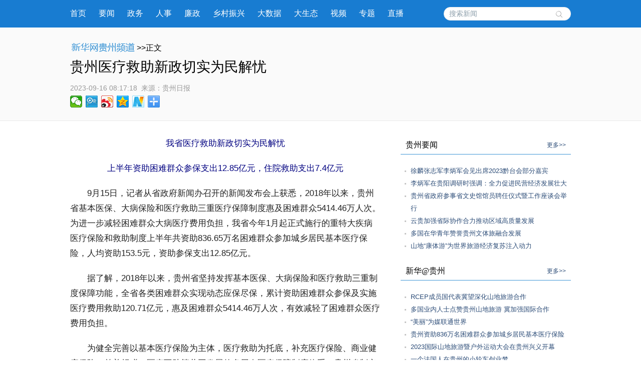

--- FILE ---
content_type: text/html; charset=utf-8
request_url: http://www.gz.xinhuanet.com/20230916/3dcf1f9546c54a5bbf400f97430a8d9a/c.html
body_size: 6473
content:
<!DOCTYPE html><html><head><meta name="templateId" content="649938ff96094e16be7e3fc975e28431"> <meta http-equiv="Content-Type" content="text/html; charset=utf-8"> <link rel="shortcut icon" href="http://www.news.cn/favicon.ico"> <meta name="viewport" content="width=device-width, initial-scale=1.0, user-scalable=0, minimum-scale=1.0, maximum-scale=1.0"> <meta http-equiv="X-UA-Compatible" content="IE=EmulateIE11"> <meta name="renderer" content="webkit"> <meta name="apple-mobile-web-app-capable" content="yes"> <meta name="apple-mobile-web-app-status-bar-style" content="black"> <meta content="telephone=no" name="format-detection"> <div data="datasource:202309163dcf1f9546c54a5bbf400f97430a8d9a" datatype="content"><meta name="keywords" content="医疗,救助,困难,群众,资助"></div> <div data="datasource:202309163dcf1f9546c54a5bbf400f97430a8d9a" datatype="content"><meta name="description" content="贵州医疗救助新政切实为民解忧-上半年共资助836.65万名困难群众参加城乡居民基本医疗保险，人均资助153.5元，资助参保支出12.85亿元。"></div> <title data="datasource:202309163dcf1f9546c54a5bbf400f97430a8d9a" datatype="content">
			贵州医疗救助新政切实为民解忧-新华网
		</title> <link media="screen" href="http://gz.news.cn/wzxl_2021/css/detailw.css" type="text/css" rel="stylesheet"> <link media="screen" href="http://gz.news.cn/wzxl_2021/css/detail_sytle.css" type="text/css" rel="stylesheet"> <link rel="stylesheet" type="text/css" href="http://gz.news.cn/wzxl_2021/css/wailian.css"> <link rel="stylesheet" type="text/css" href="http://gz.news.cn/wzxl_2021/css/nav.css"> <link rel="stylesheet" type="text/css" href="http://gz.news.cn/wzxl_2021/css/nav_mobile.css" media="screen and (min-width:0px) and (max-width: 767px)"> <script type="text/javascript" src="http://gz.news.cn/wzxl_2021/js/jquery.js"></script> <script type="text/javascript" src="http://gz.news.cn/wzxl_2021/js/share.js"></script> <style>
		.pageVideo {
			width: 610px;
			height: 406px !important;
			margin: 0 auto;
			border: 0;
		}

		@media screen and (max-width: 999px) {
			.pageVideo {
				width: 100%;
				height: 390px !important;
				margin: 0 auto;
				border: 0;
			}
		}

		@media screen and (max-width: 767px) {
			.pageVideo {
				width: 100%;
				height: 230px !important;
				margin: 0 auto;
				border: 0;
			}
		}
		/*右侧*/
				.side {
					width: 340px;
				}

				.mod {
					margin-bottom: 10px;
					padding-bottom: 10px;
				}

				.titl {
					border-bottom: 1px solid #3D95D5;
					line-height: 36px;
					padding: 0px 10px 0px 10px;
					margin-bottom: 20px;
				}

				.titl h3 {
					float: left;
					font-family: "微软雅黑";
					HELVETICA;
					font-size: 16px;
					font-weight: 500;
				}

				.titl span {
					float: right;
					font-size: 12px;
				}

				.titl span a {
					text-decoration: none;
					color: #2d4d78;
				}

				.titl span a:hover {
					text-decoration: underline;
					color: #900;
				}

				.clearfix,
				.box,
				.mod,
				.list,
				.pic-list,
				.titl {
					*zoom: 1;
				}

				.clearfix:after,
				.box:after,
				.mod:after,
				.list:after,
				.pic-list:after,
				.titl:after {
					display: block;
					overflow: hidden;
					clear: both;
					height: 0px;
					visibility: hidden;
					content: ".";
				}

				.mod ul li {
					background: url("http://gz.news.cn/xwzx/gzpdwzxl_2021/image/dian_bg.jpg") no-repeat scroll 8px 12px transparent;
					padding-left: 20px;
					height: auto;
					line-height: 25px;
				}

				.mod ul li a {
					font: 13px "宋体", "Arial Narrow", HELVETICA;
					text-decoration: none;
					color: #2d4d78;
				}

				.mod ul li a:hover {
					text-decoration: underline;
					color: #900;
				}

				.mod .shipin {
					overflow: hidden;
					padding-bottom: 10px;
				}

				.mod .shipin li {
					padding: 0px;
					width: 140px;
					float: left;
					margin: 20px 0px 0px 20px;
					height: 134px;
					background-image: none;
					position: relative;
					display: inline;
				}

				.mod .shipin li p {
					line-height: 20px;
					font-size: 12px;
					text-align: center;
				}

				.mod .shipin li img {
					width: 140px;
					height: 94px;
				}
	</style><meta name="pagetype" content="1"><meta name="filetype" content="0"><meta name="publishedtype" content="1"><meta name="author" content=""><meta name="catalogs" content="01007018001"><meta name="subject" content=""><meta name="contentid" content="202309163dcf1f9546c54a5bbf400f97430a8d9a"><meta name="publishdate" content="2023-09-16"><meta name="source" content="新华网"><script src="//imgs.news.cn/webdig/xinhua_webdig.js" language="javascript" type="text/javascript" async></script></head> <body id="example" class="list"><div class="share-title" style="display:none;" data="datasource:202309163dcf1f9546c54a5bbf400f97430a8d9a" datatype="category">
			贵州医疗救助新政切实为民解忧-新华网
		</div> <div class="share-substr" style="display:none;">新华网，让新闻离你更近！</div> <img src="http://gz.news.cn/wzxl_2021/image/wlogo.png" width="300" height="300" class="share-img" style="display:none;"> <script src="https://res.wx.qq.com/open/js/jweixin-1.0.0.js"></script> <script src="http://gz.news.cn/global/public/wxShare.js"></script> <div class="nav domPC"><div class="widthMain"><a target="_blank" href="http://gz.news.cn/">首页</a> <a target="_blank" href="http://gz.news.cn/xwzx/gzyw.htm">要闻</a> <a target="_blank" href="http://gz.news.cn/xwzx/gzzw/index.htm">政务</a> <a target="_blank" href="http://gz.news.cn/xwzx/gzzw/rsrm.htm">人事</a> <a target="_blank" href="http://gz.news.cn/xwzx/lzpd.htm">廉政</a> <a target="_blank" href="http://gz.news.cn/xwzx/xczx.htm">乡村振兴</a> <a target="_blank" href="http://gz.news.cn/xwzx/dsj.htm">大数据</a> <a target="_blank" href="http://gz.news.cn/xwzx/gzst.htm">大生态</a> <a target="_blank" href="http://gz.news.cn/xwzx/sp.htm">视频</a> <a target="_blank" href="http://gz.news.cn/ztpd/index.htm">专题</a> <a target="_blank" href="http://gz.news.cn/zbpd/index.htm">直播</a> <div class="search"><script type="text/javascript">
					String.prototype.trim = function () {
						var reExtraSpace = /^\s*(.*?)\s+$/;
						return this.replace(reExtraSpace, "$1");
					}
					function trimInput() {
						var arg = document.getElementById("inputwd").value;
						if (arg.trim() == "") {
							//alert("请输入关键字");
							document.getElementById("inputwd").focus();
							return false;
						} else {
							return true;
						}
					}
				</script> <form target="_blank" id="f1" name="f1" action="http://info.search.news.cn/result.jspa" onSubmit="document.charset='utf-8';" class="clearfix"><input type="text" onmouseoff="this.className='input_off'" autocomplete="off" maxlength="255" value id="inputwd" name="n1" placeholder="搜索新闻" data-inputcolor="#9c9c9c" class="ss"> <input id="searchSubmit" type="submit" name="btn" value class="submitBtn"></form></div></div></div> <div id="mobileHeader" class="domMobile"><a href="http://gz.news.cn/" class="logo"></a> <span class="name">贵州频道</span> <span class="name right"><a href="http://gz.news.cn">返回首页</a></span> <div class="clearfix"><style>
				#mobileHeader .mobileNavList {
					background: #ededed;
				}

				#mobileHeader .nav_mobile a {
					float: none;
					width: 100%;
					padding: 0;
				}

				#mobileHeader .nav_mobile ul {
					margin-top: 10px;
				}

				#mobileHeader .nav_mobile li {
					float: left;
					width: 25%;
					height: 36px;
					padding: 0 10px;
					margin-bottom: 15px;
					overflow: hidden;
					background: rgba(237, 237, 237, 1);
					box-sizing: border-box;
					-moz-box-sizing: border-box;
					-webkit-box-sizing: border-box;
				}

				#mobileHeader .nav_mobile li a {
					display: block;
					line-height: 34px;
					text-align: center;
					color: #555;
					font-size: 16px;
					background: #fff;
					border: 1px solid #d8d8d8;
					-moz-border-radius: 5px;
					-webkit-border-radius: 5px;
					border-radius: 5px;
				}
			</style></div></div> <div class="briefly"><div class="zerogrid clearfix"><div class="bread"><a target="_blank" href="http://gz.news.cn/" class="pngfix"><img src="http://gz.news.cn/wzxl_2021/image/bread-img.png"></a>&gt;&gt;正文</div> <h1 data="datasource:202309163dcf1f9546c54a5bbf400f97430a8d9a" datatype="content">贵州医疗救助新政切实为民解忧</h1> <div class="source"><span class="time" data="datasource:202309163dcf1f9546c54a5bbf400f97430a8d9a" datatype="content">2023-09-16 08:17:18</span><i>  来源：</i><span class="sourceText">贵州日报</span> <div class="bdsharebuttonbox"><a href="#" data-cmd="weixin" title="分享到微信" class="bds_weixin" style=" float:left;"></a> <a href="#" data-cmd="tqq" title="分享到腾讯微博" class="bds_tqq" style=" float:left;"></a> <a href="#" data-cmd="tsina" title="分享到新浪微博" class="bds_tsina" style=" float:left;"></a> <a href="#" data-cmd="qzone" title="分享到QQ空间" class="bds_qzone" style=" float:left;"></a> <a href="#" data-cmd="xinhua" title="分享到新华微博" class="bds_xinhua" style=" float:left;"></a> <a href="#" data-cmd="more" class="bds_more domPC" style="margin-right:0px; float:left;"></a></div></div></div></div> <div class="main container"><div class="span2 columns"><div class="domPC" style="height:30px;"></div> <div id="detailContent" class="content" data="datasource:202309163dcf1f9546c54a5bbf400f97430a8d9a" datatype="content"><p style="text-align: center;"><strong><span style="color: #000080;">我省医疗救助新政切实为民解忧</span></strong></p><p style="text-align: center;"><strong><span style="color: #000080;">上半年资助困难群众参保支出12.85亿元，住院救助支出7.4亿元</span></strong></p><p>&emsp;&emsp;9月15日，记者从省政府新闻办召开的新闻发布会上获悉，2018年以来，贵州省基本医保、大病保险和医疗救助三重医疗保障制度惠及困难群众5414.46万人次。为进一步减轻困难群众大病医疗费用负担，我省今年1月起正式施行的重特大疾病医疗保险和救助制度上半年共资助836.65万名困难群众参加城乡居民基本医疗保险，人均资助153.5元，资助参保支出12.85亿元。</p><p>&emsp;&emsp;据了解，2018年以来，贵州省坚持发挥基本医保、大病保险和医疗救助三重制度保障功能，全省各类困难群众实现动态应保尽保，累计资助困难群众参保及实施医疗费用救助120.71亿元，惠及困难群众5414.46万人次，有效减轻了困难群众医疗费用负担。</p><p>&emsp;&emsp;为健全完善以基本医疗保险为主体，医疗救助为托底，补充医疗保险、商业健康保险、慈善捐赠、医疗互助等共同发展的多层次医疗保障制度体系，贵州省制定出台《关于健全重特大疾病医疗保险和救助制度的实施意见》，从2023年1月起正式施行，为进一步减轻困难群众大病医疗费用负担提供了政策支持。</p><p>&emsp;&emsp;在资助困难群众参加基本医疗保险方面，2023年上半年，全省共资助836.65万名困难群众参加城乡居民基本医疗保险，人均资助153.5元，资助参保支出12.85亿元。特困人员、低保对象及防止返贫监测对象、低保边缘家庭成员资助水平分别比2022年增加了30元/人、35元/人、45元/人。</p><p>&emsp;&emsp;在困难群众医疗费用救助方面，2023年上半年，全省共实施住院救助87.51万人次，救助支出7.4亿元，次均住院救助支出845.47元，相比2022年提高168.44元/人次。实施慢特病门诊救助91.87万人次，救助支出0.79亿元，次均门诊救助支出85.83元，相比2022年提高13.19元/人次。</p><p>&emsp;&emsp;在开展高额医疗费用动态预警方面，2023年上半年，全省医保部门累计向乡村振兴、民政等部门推送高额医疗费用负担人员预警信息23.24万人次，三重制度保障累计减负70.15亿元，各有关部门落实临时救助、慈善帮扶等综合帮扶措施8.4万人次。</p><p>&emsp;&emsp;我省新的医疗救助政策在救助对象范围、资助参保、救助力度、统筹层次等方面进一步进行了完善，有效促进救助水平持续提升，实现困难居民和职工全覆盖，有效降低困难群众大病医疗费用负担，充分发挥三重医疗保障制度梯次减负功能。</p><p>&emsp;&emsp;此外，我省还将因病导致家庭基本生活出现严重困难的家庭列为低保年度核查和日常动态管理的重点对象，截至今年6月，全省因病纳入低保38.8万人、因病实施临时救助5万人次。我省还鼓励支持慈善组织等社会力量参与因病致贫困难家庭的慈善援助，今年以来，省慈善总会、省红十字基金会等慈善组织共实施医疗救助项目资金5487万元，救助患病群众3.4万人次。（记者 罗亮亮 胡家林）</p></div> <div id="articleEdit"><span class="editor">[责任编辑:谢素香 ] </span></div> <div class="clearfix"><div id="share" class="domMobile111" style="float:right; white-space:nowrap;"></div></div> <div class="domPC" style="height:20px;"></div> <div class="about-read"><p>相关阅读</p></div></div> <div class="span4 hide-for-small"><div class="side" style="padding-top:30px;"><div class="side_sub"><div class="side"><div class="mod"><div class="titl"><h3>贵州要闻</h3> <span><a href="http://gz.news.cn/xwzx/gzyw.htm" target="_blank">更多&gt;&gt;</a></span></div> <ul class="list" data="datasource:56a966aa84774792b6b51a88dba92726" datatype="ds" preview="ds_"><li><a href="../../20230919/62f1411e94264263bca21dafb196ff1e/c.html" target="_blank">徐麟张志军李炳军会见出席2023黔台会部分嘉宾</a></li><li><a href="../../20230919/34f42f666f3641da95e5957da67c0160/c.html" target="_blank">李炳军在贵阳调研时强调：全力促进民营经济发展壮大</a></li><li><a href="../../20230919/aa5146af267a41188150df37d507d645/c.html" target="_blank">贵州省政府参事省文史馆馆员聘任仪式暨工作座谈会举行</a></li><li><a href="../../20230919/88807b707e844c8186c44ca7decaa01a/c.html" target="_blank">云贵加强省际协作合力推动区域高质量发展</a></li><li><a href="../../20230919/e5fe532ef3cc4d13a56c652dd2ab44f2/c.html" target="_blank">多国在华青年赞誉贵州文体旅融合发展</a></li><li><a href="../../20230919/af45182bc4a740898e7f18822fe38ae9/c.html" target="_blank">山地“康体游”为世界旅游经济复苏注入动力</a></li></ul></div> <div class="mod"><div class="titl"><h3>新华@贵州</h3> <span><a href="http://gz.news.cn/xwzx/xhgz.htm" target="_blank">更多&gt;&gt;</a></span></div> <ul class="list" data="datasource:36f7d3fd9c77422aa4d062edc1dbe394" datatype="ds" preview="ds_"><li><a href="../../20230918/0d0ed436248343a2a473a07b6756a12a/c.html" target="_blank">RCEP成员国代表冀望深化山地旅游合作</a></li><li><a href="../../20230918/8e5758154853454cb5f3cbbd05f4bf66/c.html" target="_blank">多国业内人士点赞贵州山地旅游 冀加强国际合作</a></li><li><a href="../../20230917/0113170a523545e8915bb66122a241af/c.html" target="_blank">“美丽”为媒联通世界</a></li><li><a href="../3df07b6aab074acb8854aeaf874704ab/c.html" target="_blank">贵州资助836万名困难群众参加城乡居民基本医疗保险</a></li><li><a href="../13626355add946bfbc410e96e949f8bd/c.html" target="_blank">2023国际山地旅游暨户外运动大会在贵州兴义开幕</a></li><li><a href="../805421d94bdc44189c91595fe2bc344d/c.html" target="_blank">一个法国人在贵州的小轮车创业梦</a></li></ul></div> <div class="mod"><div class="titl"><h3>光影贵州</h3> <span><a href="http://gz.news.cn/xwzx/gygz.htm" target="_blank">更多&gt;&gt;</a></span></div> <ul class="list shipin" data="datasource:20bda20a43554d3b87dfda9054019633" datatype="ds" preview="ds_"><li><div><a href="../../20230910/eef9ab1838264283b46c904d1265d00f/c.html" target="_blank"><img src="../../20230910/eef9ab1838264283b46c904d1265d00f/20230910eef9ab1838264283b46c904d1265d00f_20230910166be9a04e2d4ce5a949e0527fcefab4.jpg"></a> <p><a href="../../20230910/eef9ab1838264283b46c904d1265d00f/c.html" target="_blank">专家千里义诊 情暖山区群众</a></p></div></li><li><div><a href="../../20230910/f476bcd0d2374663bc421563e64457f8/c.html" target="_blank"><img src="../../20230910/f476bcd0d2374663bc421563e64457f8/20230910f476bcd0d2374663bc421563e64457f8_20230910e0b9fc7046af4159b6a8bad9ad3f2ff2.jpg"></a> <p><a href="../../20230910/f476bcd0d2374663bc421563e64457f8/c.html" target="_blank">CPI同比由降转涨 8月份上涨0.1%</a></p></div></li><li><div><a href="../../20230906/b6ff9b980ccc4eb0b609779a24387165/c.html" target="_blank"><img src="../../20230906/b6ff9b980ccc4eb0b609779a24387165/20230906b6ff9b980ccc4eb0b609779a24387165_20230906875fc221b0e9441684e423bf6e7bf408.png"></a> <p><a href="../../20230906/b6ff9b980ccc4eb0b609779a24387165/c.html" target="_blank">2023万马赛道美景先睹为快</a></p></div></li><li><div><a href="../../20230909/2f60a4c3d50749ccb4ccaea3d4aef196/c.html" target="_blank"><img src="../../20230909/2f60a4c3d50749ccb4ccaea3d4aef196/202309092f60a4c3d50749ccb4ccaea3d4aef196_20230909af8a043c48bf4faa915247d544e44583.jpg"></a> <p><a href="../../20230909/2f60a4c3d50749ccb4ccaea3d4aef196/c.html" target="_blank">十九年扎根雷公山的女教师</a></p></div></li></ul></div></div></div></div></div></div> <footer><div class="zerogrid"><script src="http://gz.news.cn/global/public/pcFooter.js"></script></div></footer> <script type="text/javascript" src="http://www.news.cn/static/jq.js"></script> <script type="text/javascript">
		//锁定域名
		document.domain = "news.cn";
	</script> <script src="http://www.news.cn/2021detail/js/xh-video.js"></script> <script>window._bd_share_config = { "common": { "bdSnsKey": {}, "bdText": "", "bdMini": "2", "bdMiniList": false, "bdPic": "", "bdStyle": "0", "bdSize": "24" }, "share": {} }; with (document) 0[(getElementsByTagName('head')[0] || body).appendChild(createElement('script')).src = '#' + ~(-new Date() / 36e5)];</script></body></html>

--- FILE ---
content_type: text/html; charset=utf-8
request_url: http://www.gz.xinhuanet.com/20230916/3dcf1f9546c54a5bbf400f97430a8d9a/c.html
body_size: 6472
content:
<!DOCTYPE html><html><head><meta name="templateId" content="649938ff96094e16be7e3fc975e28431"> <meta http-equiv="Content-Type" content="text/html; charset=utf-8"> <link rel="shortcut icon" href="http://www.news.cn/favicon.ico"> <meta name="viewport" content="width=device-width, initial-scale=1.0, user-scalable=0, minimum-scale=1.0, maximum-scale=1.0"> <meta http-equiv="X-UA-Compatible" content="IE=EmulateIE11"> <meta name="renderer" content="webkit"> <meta name="apple-mobile-web-app-capable" content="yes"> <meta name="apple-mobile-web-app-status-bar-style" content="black"> <meta content="telephone=no" name="format-detection"> <div data="datasource:202309163dcf1f9546c54a5bbf400f97430a8d9a" datatype="content"><meta name="keywords" content="医疗,救助,困难,群众,资助"></div> <div data="datasource:202309163dcf1f9546c54a5bbf400f97430a8d9a" datatype="content"><meta name="description" content="贵州医疗救助新政切实为民解忧-上半年共资助836.65万名困难群众参加城乡居民基本医疗保险，人均资助153.5元，资助参保支出12.85亿元。"></div> <title data="datasource:202309163dcf1f9546c54a5bbf400f97430a8d9a" datatype="content">
			贵州医疗救助新政切实为民解忧-新华网
		</title> <link media="screen" href="http://gz.news.cn/wzxl_2021/css/detailw.css" type="text/css" rel="stylesheet"> <link media="screen" href="http://gz.news.cn/wzxl_2021/css/detail_sytle.css" type="text/css" rel="stylesheet"> <link rel="stylesheet" type="text/css" href="http://gz.news.cn/wzxl_2021/css/wailian.css"> <link rel="stylesheet" type="text/css" href="http://gz.news.cn/wzxl_2021/css/nav.css"> <link rel="stylesheet" type="text/css" href="http://gz.news.cn/wzxl_2021/css/nav_mobile.css" media="screen and (min-width:0px) and (max-width: 767px)"> <script type="text/javascript" src="http://gz.news.cn/wzxl_2021/js/jquery.js"></script> <script type="text/javascript" src="http://gz.news.cn/wzxl_2021/js/share.js"></script> <style>
		.pageVideo {
			width: 610px;
			height: 406px !important;
			margin: 0 auto;
			border: 0;
		}

		@media screen and (max-width: 999px) {
			.pageVideo {
				width: 100%;
				height: 390px !important;
				margin: 0 auto;
				border: 0;
			}
		}

		@media screen and (max-width: 767px) {
			.pageVideo {
				width: 100%;
				height: 230px !important;
				margin: 0 auto;
				border: 0;
			}
		}
		/*右侧*/
				.side {
					width: 340px;
				}

				.mod {
					margin-bottom: 10px;
					padding-bottom: 10px;
				}

				.titl {
					border-bottom: 1px solid #3D95D5;
					line-height: 36px;
					padding: 0px 10px 0px 10px;
					margin-bottom: 20px;
				}

				.titl h3 {
					float: left;
					font-family: "微软雅黑";
					HELVETICA;
					font-size: 16px;
					font-weight: 500;
				}

				.titl span {
					float: right;
					font-size: 12px;
				}

				.titl span a {
					text-decoration: none;
					color: #2d4d78;
				}

				.titl span a:hover {
					text-decoration: underline;
					color: #900;
				}

				.clearfix,
				.box,
				.mod,
				.list,
				.pic-list,
				.titl {
					*zoom: 1;
				}

				.clearfix:after,
				.box:after,
				.mod:after,
				.list:after,
				.pic-list:after,
				.titl:after {
					display: block;
					overflow: hidden;
					clear: both;
					height: 0px;
					visibility: hidden;
					content: ".";
				}

				.mod ul li {
					background: url("http://gz.news.cn/xwzx/gzpdwzxl_2021/image/dian_bg.jpg") no-repeat scroll 8px 12px transparent;
					padding-left: 20px;
					height: auto;
					line-height: 25px;
				}

				.mod ul li a {
					font: 13px "宋体", "Arial Narrow", HELVETICA;
					text-decoration: none;
					color: #2d4d78;
				}

				.mod ul li a:hover {
					text-decoration: underline;
					color: #900;
				}

				.mod .shipin {
					overflow: hidden;
					padding-bottom: 10px;
				}

				.mod .shipin li {
					padding: 0px;
					width: 140px;
					float: left;
					margin: 20px 0px 0px 20px;
					height: 134px;
					background-image: none;
					position: relative;
					display: inline;
				}

				.mod .shipin li p {
					line-height: 20px;
					font-size: 12px;
					text-align: center;
				}

				.mod .shipin li img {
					width: 140px;
					height: 94px;
				}
	</style><meta name="pagetype" content="1"><meta name="filetype" content="0"><meta name="publishedtype" content="1"><meta name="author" content=""><meta name="catalogs" content="01007018001"><meta name="subject" content=""><meta name="contentid" content="202309163dcf1f9546c54a5bbf400f97430a8d9a"><meta name="publishdate" content="2023-09-16"><meta name="source" content="新华网"><script src="//imgs.news.cn/webdig/xinhua_webdig.js" language="javascript" type="text/javascript" async></script></head> <body id="example" class="list"><div class="share-title" style="display:none;" data="datasource:202309163dcf1f9546c54a5bbf400f97430a8d9a" datatype="category">
			贵州医疗救助新政切实为民解忧-新华网
		</div> <div class="share-substr" style="display:none;">新华网，让新闻离你更近！</div> <img src="http://gz.news.cn/wzxl_2021/image/wlogo.png" width="300" height="300" class="share-img" style="display:none;"> <script src="https://res.wx.qq.com/open/js/jweixin-1.0.0.js"></script> <script src="http://gz.news.cn/global/public/wxShare.js"></script> <div class="nav domPC"><div class="widthMain"><a target="_blank" href="http://gz.news.cn/">首页</a> <a target="_blank" href="http://gz.news.cn/xwzx/gzyw.htm">要闻</a> <a target="_blank" href="http://gz.news.cn/xwzx/gzzw/index.htm">政务</a> <a target="_blank" href="http://gz.news.cn/xwzx/gzzw/rsrm.htm">人事</a> <a target="_blank" href="http://gz.news.cn/xwzx/lzpd.htm">廉政</a> <a target="_blank" href="http://gz.news.cn/xwzx/xczx.htm">乡村振兴</a> <a target="_blank" href="http://gz.news.cn/xwzx/dsj.htm">大数据</a> <a target="_blank" href="http://gz.news.cn/xwzx/gzst.htm">大生态</a> <a target="_blank" href="http://gz.news.cn/xwzx/sp.htm">视频</a> <a target="_blank" href="http://gz.news.cn/ztpd/index.htm">专题</a> <a target="_blank" href="http://gz.news.cn/zbpd/index.htm">直播</a> <div class="search"><script type="text/javascript">
					String.prototype.trim = function () {
						var reExtraSpace = /^\s*(.*?)\s+$/;
						return this.replace(reExtraSpace, "$1");
					}
					function trimInput() {
						var arg = document.getElementById("inputwd").value;
						if (arg.trim() == "") {
							//alert("请输入关键字");
							document.getElementById("inputwd").focus();
							return false;
						} else {
							return true;
						}
					}
				</script> <form target="_blank" id="f1" name="f1" action="http://info.search.news.cn/result.jspa" onSubmit="document.charset='utf-8';" class="clearfix"><input type="text" onmouseoff="this.className='input_off'" autocomplete="off" maxlength="255" value id="inputwd" name="n1" placeholder="搜索新闻" data-inputcolor="#9c9c9c" class="ss"> <input id="searchSubmit" type="submit" name="btn" value class="submitBtn"></form></div></div></div> <div id="mobileHeader" class="domMobile"><a href="http://gz.news.cn/" class="logo"></a> <span class="name">贵州频道</span> <span class="name right"><a href="http://gz.news.cn">返回首页</a></span> <div class="clearfix"><style>
				#mobileHeader .mobileNavList {
					background: #ededed;
				}

				#mobileHeader .nav_mobile a {
					float: none;
					width: 100%;
					padding: 0;
				}

				#mobileHeader .nav_mobile ul {
					margin-top: 10px;
				}

				#mobileHeader .nav_mobile li {
					float: left;
					width: 25%;
					height: 36px;
					padding: 0 10px;
					margin-bottom: 15px;
					overflow: hidden;
					background: rgba(237, 237, 237, 1);
					box-sizing: border-box;
					-moz-box-sizing: border-box;
					-webkit-box-sizing: border-box;
				}

				#mobileHeader .nav_mobile li a {
					display: block;
					line-height: 34px;
					text-align: center;
					color: #555;
					font-size: 16px;
					background: #fff;
					border: 1px solid #d8d8d8;
					-moz-border-radius: 5px;
					-webkit-border-radius: 5px;
					border-radius: 5px;
				}
			</style></div></div> <div class="briefly"><div class="zerogrid clearfix"><div class="bread"><a target="_blank" href="http://gz.news.cn/" class="pngfix"><img src="http://gz.news.cn/wzxl_2021/image/bread-img.png"></a>&gt;&gt;正文</div> <h1 data="datasource:202309163dcf1f9546c54a5bbf400f97430a8d9a" datatype="content">贵州医疗救助新政切实为民解忧</h1> <div class="source"><span class="time" data="datasource:202309163dcf1f9546c54a5bbf400f97430a8d9a" datatype="content">2023-09-16 08:17:18</span><i>  来源：</i><span class="sourceText">贵州日报</span> <div class="bdsharebuttonbox"><a href="#" data-cmd="weixin" title="分享到微信" class="bds_weixin" style=" float:left;"></a> <a href="#" data-cmd="tqq" title="分享到腾讯微博" class="bds_tqq" style=" float:left;"></a> <a href="#" data-cmd="tsina" title="分享到新浪微博" class="bds_tsina" style=" float:left;"></a> <a href="#" data-cmd="qzone" title="分享到QQ空间" class="bds_qzone" style=" float:left;"></a> <a href="#" data-cmd="xinhua" title="分享到新华微博" class="bds_xinhua" style=" float:left;"></a> <a href="#" data-cmd="more" class="bds_more domPC" style="margin-right:0px; float:left;"></a></div></div></div></div> <div class="main container"><div class="span2 columns"><div class="domPC" style="height:30px;"></div> <div id="detailContent" class="content" data="datasource:202309163dcf1f9546c54a5bbf400f97430a8d9a" datatype="content"><p style="text-align: center;"><strong><span style="color: #000080;">我省医疗救助新政切实为民解忧</span></strong></p><p style="text-align: center;"><strong><span style="color: #000080;">上半年资助困难群众参保支出12.85亿元，住院救助支出7.4亿元</span></strong></p><p>&emsp;&emsp;9月15日，记者从省政府新闻办召开的新闻发布会上获悉，2018年以来，贵州省基本医保、大病保险和医疗救助三重医疗保障制度惠及困难群众5414.46万人次。为进一步减轻困难群众大病医疗费用负担，我省今年1月起正式施行的重特大疾病医疗保险和救助制度上半年共资助836.65万名困难群众参加城乡居民基本医疗保险，人均资助153.5元，资助参保支出12.85亿元。</p><p>&emsp;&emsp;据了解，2018年以来，贵州省坚持发挥基本医保、大病保险和医疗救助三重制度保障功能，全省各类困难群众实现动态应保尽保，累计资助困难群众参保及实施医疗费用救助120.71亿元，惠及困难群众5414.46万人次，有效减轻了困难群众医疗费用负担。</p><p>&emsp;&emsp;为健全完善以基本医疗保险为主体，医疗救助为托底，补充医疗保险、商业健康保险、慈善捐赠、医疗互助等共同发展的多层次医疗保障制度体系，贵州省制定出台《关于健全重特大疾病医疗保险和救助制度的实施意见》，从2023年1月起正式施行，为进一步减轻困难群众大病医疗费用负担提供了政策支持。</p><p>&emsp;&emsp;在资助困难群众参加基本医疗保险方面，2023年上半年，全省共资助836.65万名困难群众参加城乡居民基本医疗保险，人均资助153.5元，资助参保支出12.85亿元。特困人员、低保对象及防止返贫监测对象、低保边缘家庭成员资助水平分别比2022年增加了30元/人、35元/人、45元/人。</p><p>&emsp;&emsp;在困难群众医疗费用救助方面，2023年上半年，全省共实施住院救助87.51万人次，救助支出7.4亿元，次均住院救助支出845.47元，相比2022年提高168.44元/人次。实施慢特病门诊救助91.87万人次，救助支出0.79亿元，次均门诊救助支出85.83元，相比2022年提高13.19元/人次。</p><p>&emsp;&emsp;在开展高额医疗费用动态预警方面，2023年上半年，全省医保部门累计向乡村振兴、民政等部门推送高额医疗费用负担人员预警信息23.24万人次，三重制度保障累计减负70.15亿元，各有关部门落实临时救助、慈善帮扶等综合帮扶措施8.4万人次。</p><p>&emsp;&emsp;我省新的医疗救助政策在救助对象范围、资助参保、救助力度、统筹层次等方面进一步进行了完善，有效促进救助水平持续提升，实现困难居民和职工全覆盖，有效降低困难群众大病医疗费用负担，充分发挥三重医疗保障制度梯次减负功能。</p><p>&emsp;&emsp;此外，我省还将因病导致家庭基本生活出现严重困难的家庭列为低保年度核查和日常动态管理的重点对象，截至今年6月，全省因病纳入低保38.8万人、因病实施临时救助5万人次。我省还鼓励支持慈善组织等社会力量参与因病致贫困难家庭的慈善援助，今年以来，省慈善总会、省红十字基金会等慈善组织共实施医疗救助项目资金5487万元，救助患病群众3.4万人次。（记者 罗亮亮 胡家林）</p></div> <div id="articleEdit"><span class="editor">[责任编辑:谢素香 ] </span></div> <div class="clearfix"><div id="share" class="domMobile111" style="float:right; white-space:nowrap;"></div></div> <div class="domPC" style="height:20px;"></div> <div class="about-read"><p>相关阅读</p></div></div> <div class="span4 hide-for-small"><div class="side" style="padding-top:30px;"><div class="side_sub"><div class="side"><div class="mod"><div class="titl"><h3>贵州要闻</h3> <span><a href="http://gz.news.cn/xwzx/gzyw.htm" target="_blank">更多&gt;&gt;</a></span></div> <ul class="list" data="datasource:56a966aa84774792b6b51a88dba92726" datatype="ds" preview="ds_"><li><a href="../../20230919/62f1411e94264263bca21dafb196ff1e/c.html" target="_blank">徐麟张志军李炳军会见出席2023黔台会部分嘉宾</a></li><li><a href="../../20230919/34f42f666f3641da95e5957da67c0160/c.html" target="_blank">李炳军在贵阳调研时强调：全力促进民营经济发展壮大</a></li><li><a href="../../20230919/aa5146af267a41188150df37d507d645/c.html" target="_blank">贵州省政府参事省文史馆馆员聘任仪式暨工作座谈会举行</a></li><li><a href="../../20230919/88807b707e844c8186c44ca7decaa01a/c.html" target="_blank">云贵加强省际协作合力推动区域高质量发展</a></li><li><a href="../../20230919/e5fe532ef3cc4d13a56c652dd2ab44f2/c.html" target="_blank">多国在华青年赞誉贵州文体旅融合发展</a></li><li><a href="../../20230919/af45182bc4a740898e7f18822fe38ae9/c.html" target="_blank">山地“康体游”为世界旅游经济复苏注入动力</a></li></ul></div> <div class="mod"><div class="titl"><h3>新华@贵州</h3> <span><a href="http://gz.news.cn/xwzx/xhgz.htm" target="_blank">更多&gt;&gt;</a></span></div> <ul class="list" data="datasource:36f7d3fd9c77422aa4d062edc1dbe394" datatype="ds" preview="ds_"><li><a href="../../20230918/0d0ed436248343a2a473a07b6756a12a/c.html" target="_blank">RCEP成员国代表冀望深化山地旅游合作</a></li><li><a href="../../20230918/8e5758154853454cb5f3cbbd05f4bf66/c.html" target="_blank">多国业内人士点赞贵州山地旅游 冀加强国际合作</a></li><li><a href="../../20230917/0113170a523545e8915bb66122a241af/c.html" target="_blank">“美丽”为媒联通世界</a></li><li><a href="../3df07b6aab074acb8854aeaf874704ab/c.html" target="_blank">贵州资助836万名困难群众参加城乡居民基本医疗保险</a></li><li><a href="../13626355add946bfbc410e96e949f8bd/c.html" target="_blank">2023国际山地旅游暨户外运动大会在贵州兴义开幕</a></li><li><a href="../805421d94bdc44189c91595fe2bc344d/c.html" target="_blank">一个法国人在贵州的小轮车创业梦</a></li></ul></div> <div class="mod"><div class="titl"><h3>光影贵州</h3> <span><a href="http://gz.news.cn/xwzx/gygz.htm" target="_blank">更多&gt;&gt;</a></span></div> <ul class="list shipin" data="datasource:20bda20a43554d3b87dfda9054019633" datatype="ds" preview="ds_"><li><div><a href="../../20230910/eef9ab1838264283b46c904d1265d00f/c.html" target="_blank"><img src="../../20230910/eef9ab1838264283b46c904d1265d00f/20230910eef9ab1838264283b46c904d1265d00f_20230910166be9a04e2d4ce5a949e0527fcefab4.jpg"></a> <p><a href="../../20230910/eef9ab1838264283b46c904d1265d00f/c.html" target="_blank">专家千里义诊 情暖山区群众</a></p></div></li><li><div><a href="../../20230910/f476bcd0d2374663bc421563e64457f8/c.html" target="_blank"><img src="../../20230910/f476bcd0d2374663bc421563e64457f8/20230910f476bcd0d2374663bc421563e64457f8_20230910e0b9fc7046af4159b6a8bad9ad3f2ff2.jpg"></a> <p><a href="../../20230910/f476bcd0d2374663bc421563e64457f8/c.html" target="_blank">CPI同比由降转涨 8月份上涨0.1%</a></p></div></li><li><div><a href="../../20230906/b6ff9b980ccc4eb0b609779a24387165/c.html" target="_blank"><img src="../../20230906/b6ff9b980ccc4eb0b609779a24387165/20230906b6ff9b980ccc4eb0b609779a24387165_20230906875fc221b0e9441684e423bf6e7bf408.png"></a> <p><a href="../../20230906/b6ff9b980ccc4eb0b609779a24387165/c.html" target="_blank">2023万马赛道美景先睹为快</a></p></div></li><li><div><a href="../../20230909/2f60a4c3d50749ccb4ccaea3d4aef196/c.html" target="_blank"><img src="../../20230909/2f60a4c3d50749ccb4ccaea3d4aef196/202309092f60a4c3d50749ccb4ccaea3d4aef196_20230909af8a043c48bf4faa915247d544e44583.jpg"></a> <p><a href="../../20230909/2f60a4c3d50749ccb4ccaea3d4aef196/c.html" target="_blank">十九年扎根雷公山的女教师</a></p></div></li></ul></div></div></div></div></div></div> <footer><div class="zerogrid"><script src="http://gz.news.cn/global/public/pcFooter.js"></script></div></footer> <script type="text/javascript" src="http://www.news.cn/static/jq.js"></script> <script type="text/javascript">
		//锁定域名
		document.domain = "news.cn";
	</script> <script src="http://www.news.cn/2021detail/js/xh-video.js"></script> <script>window._bd_share_config = { "common": { "bdSnsKey": {}, "bdText": "", "bdMini": "2", "bdMiniList": false, "bdPic": "", "bdStyle": "0", "bdSize": "24" }, "share": {} }; with (document) 0[(getElementsByTagName('head')[0] || body).appendChild(createElement('script')).src = '#' + ~(-new Date() / 36e5)];</script></body></html>

--- FILE ---
content_type: application/javascript; charset=utf-8
request_url: http://gz.news.cn/global/public/pcFooter.js
body_size: 199
content:
document.writeln("<p>Copyright © 2000 - 2023 XINHUANET.com　All Rights Reserved.</p>");
document.writeln("<p>制作单位：新华网股份有限公司　　版权所有：新华网股份有限公司</p>");
